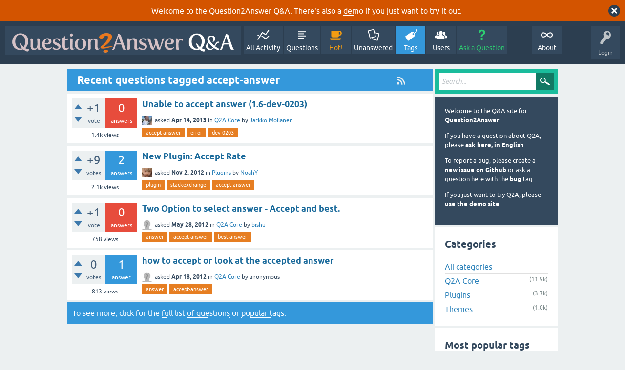

--- FILE ---
content_type: text/html; charset=utf-8
request_url: https://www.question2answer.org/qa/tag/accept-answer
body_size: 6254
content:
<!DOCTYPE html>
<html lang="en">
<!-- Powered by Question2Answer - http://www.question2answer.org/ -->
<head>
<meta charset="utf-8">
<title>Recent questions tagged accept-answer - Question2Answer Q&amp;A</title>
<meta name="viewport" content="width=device-width, initial-scale=1">
<style>
@font-face {
 font-family: 'Ubuntu'; font-weight: normal; font-style: normal;
 src: local('Ubuntu'),
  url('../qa-theme/SnowFlat/fonts/ubuntu-regular.woff2') format('woff2'), url('../qa-theme/SnowFlat/fonts/ubuntu-regular.woff') format('woff');
}
@font-face {
 font-family: 'Ubuntu'; font-weight: bold; font-style: normal;
 src: local('Ubuntu Bold'), local('Ubuntu-Bold'),
  url('../qa-theme/SnowFlat/fonts/ubuntu-bold.woff2') format('woff2'), url('../qa-theme/SnowFlat/fonts/ubuntu-bold.woff') format('woff');
}
@font-face {
 font-family: 'Ubuntu'; font-weight: normal; font-style: italic;
 src: local('Ubuntu Italic'), local('Ubuntu-Italic'),
  url('../qa-theme/SnowFlat/fonts/ubuntu-italic.woff2') format('woff2'), url('../qa-theme/SnowFlat/fonts/ubuntu-italic.woff') format('woff');
}
@font-face {
 font-family: 'Ubuntu'; font-weight: bold; font-style: italic;
 src: local('Ubuntu Bold Italic'), local('Ubuntu-BoldItalic'),
  url('../qa-theme/SnowFlat/fonts/ubuntu-bold-italic.woff2') format('woff2'), url('../qa-theme/SnowFlat/fonts/ubuntu-bold-italic.woff') format('woff');
}
</style>
<link rel="stylesheet" href="../qa-theme/SnowFlat/qa-styles.css?1.8.6">
<style>
.qa-body-js-on .qa-notice {display:none;}
</style>
<style>
.qa-nav-user { margin: 0 !important; }
@media (max-width: 979px) {
 body.qa-template-user.fixed, body[class*="qa-template-user-"].fixed { padding-top: 118px !important; }
 body.qa-template-users.fixed { padding-top: 95px !important; }
}
@media (min-width: 980px) {
 body.qa-template-users.fixed { padding-top: 105px !important;}
}
</style>
<style>
.fb-login-button.fb_iframe_widget.fb_hide_iframes span {display:none;}
</style>
<link rel="canonical" href="https://www.question2answer.org/qa/tag/accept-answer">
<link rel="alternate" type="application/rss+xml" href="../feed/tag/accept-answer.rss" title="Recent questions tagged accept-answer">
<link rel="search" type="application/opensearchdescription+xml" title="Question2Answer Q&amp;A" href="../opensearch.xml">
<style>
.qa-logo-link img {padding-top:8px;}
.qa-nav-main-custom-6 {width:2em; background:url('http://developer.android.com/images/brand/Android_Robot_100.png') no-repeat center center; background-size:50% 50%;}
</style>

<script async src="https://www.googletagmanager.com/gtag/js?id=UA-1974891-11"></script>
<script>
  window.dataLayer = window.dataLayer || [];
  function gtag(){dataLayer.push(arguments);}
  gtag('js', new Date());
  gtag('config', 'UA-1974891-11');
  gtag('config', 'UA-1165533-8'); // old tracking ID
</script>
<script async src="https://www.googletagmanager.com/gtag/js?id=G-V4Y9LK428F"></script>
<script>
  window.dataLayer = window.dataLayer || [];
  function gtag(){dataLayer.push(arguments);}
  gtag('js', new Date());
  gtag('config', 'G-V4Y9LK428F');
</script>

<link rel="shortcut icon" type="image/x-icon" href="/favicon.ico">
<link rel="apple-touch-icon" sizes="180x180" href="/apple-touch-icon.png">
<script>
var qa_root = '..\/';
var qa_request = 'tag\/accept-answer';
</script>
<script src="../qa-content/jquery-3.5.1.min.js"></script>
<script src="../qa-content/qa-global.js?1.8.6"></script>
<script>
$(window).on('load', function() {
	qa_reveal(document.getElementById('notice_visitor'), 'notice');
});
</script>
<script src="../qa-theme/SnowFlat/js/snow-core.js?1.8.6"></script>
</head>
<body
class="qa-template-tag qa-theme-snowflat qa-body-js-off"
>
<script>
var b = document.getElementsByTagName('body')[0];
b.className = b.className.replace('qa-body-js-off', 'qa-body-js-on');
</script>
<div class="qa-notice" id="notice_visitor">
<form method="post" action="../tag/accept-answer">
Welcome to the Question2Answer Q&amp;A. There's also a <A HREF="http://demo.question2answer.org/">demo</A> if you just want to try it out.
<input name="notice_visitor" onclick="return qa_notice_click(this);" type="submit" value="X" class="qa-notice-close-button"> 
<input name="code" type="hidden" value="0-1769598277-8eeba950f4359d70bfd7c903c731d69fbe815a4b">
</form>
</div>
<div id="qam-topbar" class="clearfix">
<div class="qam-main-nav-wrapper clearfix">
<div class="sb-toggle-left qam-menu-toggle"><i class="icon-th-list"></i></div>
<div class="qam-account-items-wrapper">
<div id="qam-account-toggle" class="qam-logged-out">
<i class="icon-key qam-auth-key"></i>
<div class="qam-account-handle">Login</div>
</div>
<div class="qam-account-items clearfix">
<form action="../login?to=tag%2Faccept-answer" method="post">
<input type="text" name="emailhandle" dir="auto" placeholder="Email or Username">
<input type="password" name="password" dir="auto" placeholder="Password">
<div><input type="checkbox" name="remember" id="qam-rememberme" value="1">
<label for="qam-rememberme">Remember</label></div>
<input type="hidden" name="code" value="0-1769598277-09a3caea7c20d52f0708d0dbc4dc51e40ea3e380">
<input type="submit" value="Login" class="qa-form-tall-button qa-form-tall-button-login" name="dologin">
</form>
<div class="qa-nav-user">
<ul class="qa-nav-user-list">
<li class="qa-nav-user-item qa-nav-user-facebook-login">
<span class="qa-nav-user-nolink">	<span id="fb-root" style="display:inline;"></span>
	<script>
	window.fbAsyncInit = function() {
		FB.init({
			appId  : '158644244176280',
			status : true,
			cookie : true,
			xfbml  : true,
			oauth  : true
		});

		FB.Event.subscribe('auth.login', function(response) {
			setTimeout("window.location='https:\/\/www.question2answer.org\/qa\/facebook-login?to=https%3A%2F%2Fwww.question2answer.org%2Fqa%2Ftag%2Faccept-answer'", 100);
		});
	};
	(function(d){
		var js, id = 'facebook-jssdk'; if (d.getElementById(id)) {return;}
		js = d.createElement('script'); js.id = id; js.async = true;
		js.src = "//connect.facebook.net/en_US/all.js";
		d.getElementsByTagName('head')[0].appendChild(js);
	}(document));
	</script>
	<span class="fb-login-button" style="display:inline; vertical-align:middle;" size="medium" scope="email,user_about_me,user_location,user_website">
	</span>
		</span>
</li>
<li class="qa-nav-user-item qa-nav-user-register">
<a href="../register?to=tag%2Faccept-answer" class="qa-nav-user-link">Register</a>
</li>
</ul>
<div class="qa-nav-user-clear">
</div>
</div>
</div> <!-- END qam-account-items -->
</div> <!-- END qam-account-items-wrapper -->
<div class="qa-logo">
<a href="../" class="qa-logo-link" title="Question2Answer Q&amp;A"><img src="../../images/question2answer-qa-logo-white-454x40.png" width="454" height="40" alt="Question2Answer Q&amp;A"></a>
</div>
<div class="qa-nav-main">
<ul class="qa-nav-main-list">
<li class="qa-nav-main-item qa-nav-main-activity">
<a href="../activity" class="qa-nav-main-link">All Activity</a>
</li>
<li class="qa-nav-main-item qa-nav-main-questions">
<a href="../questions" class="qa-nav-main-link">Questions</a>
</li>
<li class="qa-nav-main-item qa-nav-main-hot">
<a href="../hot" class="qa-nav-main-link">Hot!</a>
</li>
<li class="qa-nav-main-item qa-nav-main-unanswered">
<a href="../unanswered" class="qa-nav-main-link">Unanswered</a>
</li>
<li class="qa-nav-main-item qa-nav-main-tag">
<a href="../tags" class="qa-nav-main-link qa-nav-main-selected">Tags</a>
</li>
<li class="qa-nav-main-item qa-nav-main-user">
<a href="../users" class="qa-nav-main-link">Users</a>
</li>
<li class="qa-nav-main-item qa-nav-main-ask">
<a href="../ask" class="qa-nav-main-link">Ask a Question</a>
</li>
<li class="qa-nav-main-item-opp qa-nav-main-custom-1">
<a href="../../" class="qa-nav-main-link">About</a>
</li>
</ul>
<div class="qa-nav-main-clear">
</div>
</div>
</div> <!-- END qam-main-nav-wrapper -->
</div> <!-- END qam-topbar -->
<div class="qam-ask-search-box"><div class="qam-ask-mobile"><a href="../ask" class="turquoise">Ask a Question</a></div><div class="qam-search-mobile turquoise" id="qam-search-mobile"></div></div>
<div class="qam-search turquoise the-top" id="the-top-search">
<div class="qa-search">
<form method="get" action="../search">
<input type="text" placeholder="Search..." name="q" value="" class="qa-search-field">
<input type="submit" value="Search" class="qa-search-button">
</form>
</div>
</div>
<div class="qa-body-wrapper">
<div class="qa-main-wrapper">
<div class="qa-main">
<div class="qa-main-heading">
<a href="../feed/tag/accept-answer.rss" title="Recent questions tagged accept-answer"><i class="icon-rss qam-title-rss"></i></a>
<h1>
Recent questions tagged accept-answer
</h1>
</div>
<div class="qa-part-q-list">
<form method="post" action="../tag/accept-answer">
<div class="qa-q-list">
<div class="qa-q-list-item" id="q23106">
<div class="qa-q-item-stats">
<div class="qa-voting qa-voting-net" id="voting_23106">
<div class="qa-vote-buttons qa-vote-buttons-net">
<input title="Click to vote up" name="vote_23106_1_q23106" onclick="return qa_vote_click(this);" type="submit" value="+" class="qa-vote-first-button qa-vote-up-button"> 
<input title="Click to vote down" name="vote_23106_-1_q23106" onclick="return qa_vote_click(this);" type="submit" value="&ndash;" class="qa-vote-second-button qa-vote-down-button"> 
</div>
<div class="qa-vote-count qa-vote-count-net">
<span class="qa-netvote-count">
<span class="qa-netvote-count-data">+1</span><span class="qa-netvote-count-pad"> vote</span>
</span>
</div>
<div class="qa-vote-clear">
</div>
</div>
<span class="qa-a-count qa-a-count-zero">
<span class="qa-a-count-data">0</span><span class="qa-a-count-pad"> answers</span>
</span>
<span class="qa-view-count">
<span class="qa-view-count-data">1.4k</span><span class="qa-view-count-pad"> views</span>
</span>
</div>
<div class="qa-q-item-main">
<div class="qa-q-item-title">
<a href="../23106/unable-to-accept-answer-1-6-dev-0203"><span title="While I'm trying to accept one answer, app requires me to &quot;Please click again to confirm&quot; again and again. In the log I found an error: [14-Apr-2013 18:02:23 Europe/Helsinki] PHP Fatal error: Call to undefined method qa_layer_11_from_qa_tovolt_layer_php::related_qs() in /home/avoindat/public_html/qa-include/qa-widget-related-qs.php on line 109 Line 109 reads: $themeobject-&gt;related_qs($q_list); How to fix it, any suggestions other than revert back to 1.5 version?">Unable to accept answer (1.6-dev-0203)</span></a>
</div>
<span class="qa-q-item-avatar-meta">
<span class="qa-q-item-avatar">
<a href="../user/Jarkko+Moilanen" class="qa-avatar-link"><img src="../?qa=image&amp;qa_blobid=217056017536721562&amp;qa_size=20" width="20" height="20" class="qa-avatar-image" alt=""></a>
</span>
<span class="qa-q-item-meta">
<span class="qa-q-item-what">asked</span>
<span class="qa-q-item-when">
<span class="qa-q-item-when-data">Apr 14, 2013</span>
</span>
<span class="qa-q-item-where">
<span class="qa-q-item-where-pad">in </span><span class="qa-q-item-where-data"><a href="../core" class="qa-category-link">Q2A Core</a></span>
</span>
<span class="qa-q-item-who">
<span class="qa-q-item-who-pad">by </span>
<span class="qa-q-item-who-data"><a href="../user/Jarkko+Moilanen" class="qa-user-link">Jarkko Moilanen</a></span>
</span>
</span>
</span>
<div class="qa-q-item-tags">
<ul class="qa-q-item-tag-list">
<li class="qa-q-item-tag-item"><a href="../tag/accept-answer" class="qa-tag-link">accept-answer</a></li>
<li class="qa-q-item-tag-item"><a href="../tag/error" class="qa-tag-link">error</a></li>
<li class="qa-q-item-tag-item"><a href="../tag/dev-0203" class="qa-tag-link">dev-0203</a></li>
</ul>
</div>
</div>
<div class="qa-q-item-clear">
</div>
</div> <!-- END qa-q-list-item -->
<div class="qa-q-list-item" id="q18867">
<div class="qa-q-item-stats">
<div class="qa-voting qa-voting-net" id="voting_18867">
<div class="qa-vote-buttons qa-vote-buttons-net">
<input title="Click to vote up" name="vote_18867_1_q18867" onclick="return qa_vote_click(this);" type="submit" value="+" class="qa-vote-first-button qa-vote-up-button"> 
<input title="Click to vote down" name="vote_18867_-1_q18867" onclick="return qa_vote_click(this);" type="submit" value="&ndash;" class="qa-vote-second-button qa-vote-down-button"> 
</div>
<div class="qa-vote-count qa-vote-count-net">
<span class="qa-netvote-count">
<span class="qa-netvote-count-data">+9</span><span class="qa-netvote-count-pad"> votes</span>
</span>
</div>
<div class="qa-vote-clear">
</div>
</div>
<span class="qa-a-count">
<span class="qa-a-count-data">2</span><span class="qa-a-count-pad"> answers</span>
</span>
<span class="qa-view-count">
<span class="qa-view-count-data">2.1k</span><span class="qa-view-count-pad"> views</span>
</span>
</div>
<div class="qa-q-item-main">
<div class="qa-q-item-title">
<a href="../18867/new-plugin-accept-rate"><span title="Here is another simple StackExchange-based plugin showing the questioner's accept rate: https://github.com/NoahY/q2a-accept-rate Features -------- - optional shading or custom css for text - tooltip explanation on hover over - text customizable using language files Here's a beautiful screenshot:">New Plugin: Accept Rate</span></a>
</div>
<span class="qa-q-item-avatar-meta">
<span class="qa-q-item-avatar">
<a href="../user/NoahY" class="qa-avatar-link"><img src="https://www.gravatar.com/avatar/4b84186a5924e9db6ee29e98945cdfcc?s=20" width="20" height="20" class="qa-avatar-image" alt="" ></a>
</span>
<span class="qa-q-item-meta">
<span class="qa-q-item-what">asked</span>
<span class="qa-q-item-when">
<span class="qa-q-item-when-data">Nov 2, 2012</span>
</span>
<span class="qa-q-item-where">
<span class="qa-q-item-where-pad">in </span><span class="qa-q-item-where-data"><a href="../plugins" class="qa-category-link">Plugins</a></span>
</span>
<span class="qa-q-item-who">
<span class="qa-q-item-who-pad">by </span>
<span class="qa-q-item-who-data"><a href="../user/NoahY" class="qa-user-link">NoahY</a></span>
</span>
</span>
</span>
<div class="qa-q-item-tags">
<ul class="qa-q-item-tag-list">
<li class="qa-q-item-tag-item"><a href="../tag/plugin" class="qa-tag-link">plugin</a></li>
<li class="qa-q-item-tag-item"><a href="../tag/stackexchange" class="qa-tag-link">stackexchange</a></li>
<li class="qa-q-item-tag-item"><a href="../tag/accept-answer" class="qa-tag-link">accept-answer</a></li>
</ul>
</div>
</div>
<div class="qa-q-item-clear">
</div>
</div> <!-- END qa-q-list-item -->
<div class="qa-q-list-item" id="q15384">
<div class="qa-q-item-stats">
<div class="qa-voting qa-voting-net" id="voting_15384">
<div class="qa-vote-buttons qa-vote-buttons-net">
<input title="Click to vote up" name="vote_15384_1_q15384" onclick="return qa_vote_click(this);" type="submit" value="+" class="qa-vote-first-button qa-vote-up-button"> 
<input title="Click to vote down" name="vote_15384_-1_q15384" onclick="return qa_vote_click(this);" type="submit" value="&ndash;" class="qa-vote-second-button qa-vote-down-button"> 
</div>
<div class="qa-vote-count qa-vote-count-net">
<span class="qa-netvote-count">
<span class="qa-netvote-count-data">+1</span><span class="qa-netvote-count-pad"> vote</span>
</span>
</div>
<div class="qa-vote-clear">
</div>
</div>
<span class="qa-a-count qa-a-count-zero">
<span class="qa-a-count-data">0</span><span class="qa-a-count-pad"> answers</span>
</span>
<span class="qa-view-count">
<span class="qa-view-count-data">758</span><span class="qa-view-count-pad"> views</span>
</span>
</div>
<div class="qa-q-item-main">
<div class="qa-q-item-title">
<a href="../15384/two-option-to-select-answer-accept-and-best"><span title="Is there any posibility to have two option to slect an answer. 1st option - Accept ( Question owner accept the answer means agree with the answer ) 2nd option - Best ( To select best answer from the given answers which should be authorise to the expert, moderator and admin )">Two Option to select answer - Accept and best.</span></a>
</div>
<span class="qa-q-item-avatar-meta">
<span class="qa-q-item-avatar">
<a href="../user/bishu" class="qa-avatar-link"><img src="../?qa=image&amp;qa_blobid=12697203736109131893&amp;qa_size=20" width="20" height="20" class="qa-avatar-image" alt=""></a>
</span>
<span class="qa-q-item-meta">
<span class="qa-q-item-what">asked</span>
<span class="qa-q-item-when">
<span class="qa-q-item-when-data">May 28, 2012</span>
</span>
<span class="qa-q-item-where">
<span class="qa-q-item-where-pad">in </span><span class="qa-q-item-where-data"><a href="../core" class="qa-category-link">Q2A Core</a></span>
</span>
<span class="qa-q-item-who">
<span class="qa-q-item-who-pad">by </span>
<span class="qa-q-item-who-data"><a href="../user/bishu" class="qa-user-link">bishu</a></span>
</span>
</span>
</span>
<div class="qa-q-item-tags">
<ul class="qa-q-item-tag-list">
<li class="qa-q-item-tag-item"><a href="../tag/answer" class="qa-tag-link">answer</a></li>
<li class="qa-q-item-tag-item"><a href="../tag/accept-answer" class="qa-tag-link">accept-answer</a></li>
<li class="qa-q-item-tag-item"><a href="../tag/best-answer" class="qa-tag-link">best-answer</a></li>
</ul>
</div>
</div>
<div class="qa-q-item-clear">
</div>
</div> <!-- END qa-q-list-item -->
<div class="qa-q-list-item" id="q14325">
<div class="qa-q-item-stats">
<div class="qa-voting qa-voting-net" id="voting_14325">
<div class="qa-vote-buttons qa-vote-buttons-net">
<input title="Click to vote up" name="vote_14325_1_q14325" onclick="return qa_vote_click(this);" type="submit" value="+" class="qa-vote-first-button qa-vote-up-button"> 
<input title="Click to vote down" name="vote_14325_-1_q14325" onclick="return qa_vote_click(this);" type="submit" value="&ndash;" class="qa-vote-second-button qa-vote-down-button"> 
</div>
<div class="qa-vote-count qa-vote-count-net">
<span class="qa-netvote-count">
<span class="qa-netvote-count-data">0</span><span class="qa-netvote-count-pad"> votes</span>
</span>
</div>
<div class="qa-vote-clear">
</div>
</div>
<span class="qa-a-count">
<span class="qa-a-count-data">1</span><span class="qa-a-count-pad"> answer</span>
</span>
<span class="qa-view-count">
<span class="qa-view-count-data">813</span><span class="qa-view-count-pad"> views</span>
</span>
</div>
<div class="qa-q-item-main">
<div class="qa-q-item-title">
<a href="../14325/how-to-accept-or-look-at-the-accepted-answer"><span title="Hi I've have a question where is the accept answer button, and how can a user see the accepted answer?">how to accept or look at the accepted answer</span></a>
</div>
<span class="qa-q-item-avatar-meta">
<span class="qa-q-item-avatar">
<img src="../?qa=image&amp;qa_blobid=12697203736109131893&amp;qa_size=20" width="20" height="20" class="qa-avatar-image" alt="">
</span>
<span class="qa-q-item-meta">
<span class="qa-q-item-what">asked</span>
<span class="qa-q-item-when">
<span class="qa-q-item-when-data">Apr 18, 2012</span>
</span>
<span class="qa-q-item-where">
<span class="qa-q-item-where-pad">in </span><span class="qa-q-item-where-data"><a href="../core" class="qa-category-link">Q2A Core</a></span>
</span>
<span class="qa-q-item-who">
<span class="qa-q-item-who-pad">by </span>
<span class="qa-q-item-who-data">anonymous</span>
</span>
</span>
</span>
<div class="qa-q-item-tags">
<ul class="qa-q-item-tag-list">
<li class="qa-q-item-tag-item"><a href="../tag/answer" class="qa-tag-link">answer</a></li>
<li class="qa-q-item-tag-item"><a href="../tag/accept-answer" class="qa-tag-link">accept-answer</a></li>
</ul>
</div>
</div>
<div class="qa-q-item-clear">
</div>
</div> <!-- END qa-q-list-item -->
</div> <!-- END qa-q-list -->
<div class="qa-q-list-form">
<input name="code" type="hidden" value="0-1769598277-6d9e4a988b44d44ab0407726bb72b5ed54e2c435">
</div>
</form>
</div>
<div class="qa-suggest-next">
To see more, click for the <a href="../questions">full list of questions</a> or <a href="../tags">popular tags</a>.
</div>
</div> <!-- END qa-main -->
<div id="qam-sidepanel-toggle"><i class="icon-left-open-big"></i></div>
<div class="qa-sidepanel" id="qam-sidepanel-mobile">
<div class="qam-search turquoise ">
<div class="qa-search">
<form method="get" action="../search">
<input type="text" placeholder="Search..." name="q" value="" class="qa-search-field">
<input type="submit" value="Search" class="qa-search-button">
</form>
</div>
</div>
<div class="qa-sidebar wet-asphalt">
<div style="font-size:13px;">
  <p>Welcome to the Q&amp;A site for <a href="/">Question2Answer</a>.
  <p>If you have a question about Q2A, please <a href="/qa/ask">ask here, in English</a>.

  <p>To report a bug, please create a <a href="https://github.com/q2a/question2answer/issues">new issue on Github</a> or ask a question here with the <a href="/qa/tag/bug">bug</a> tag.
  <p>If you just want to try Q2A, please <a href="http://demo.question2answer.org/">use the demo site</a>.

 <!--<p><b style="color:orange;">July 25th, 2023:</b> <a href="https://docs.question2answer.org/install/versions/">Q2A 1.8.8 released!</a>-->
</div>
</div> <!-- qa-sidebar -->
<div class="qa-widgets-side qa-widgets-side-low">
<div class="qa-widget-side qa-widget-side-low">
<h2>Categories</h2>
<ul class="qa-nav-cat-list qa-nav-cat-list-1">
<li class="qa-nav-cat-item qa-nav-cat-all">
<a href="../" class="qa-nav-cat-link qa-nav-cat-selected">All categories</a>
</li>
<li class="qa-nav-cat-item qa-nav-cat-core">
<a href="../core" class="qa-nav-cat-link" title="Questions about the Question2Answer platform.">Q2A Core</a>
<span class="qa-nav-cat-note">(11.9k)</span>
</li>
<li class="qa-nav-cat-item qa-nav-cat-plugins">
<a href="../plugins" class="qa-nav-cat-link" title="Questions about plugins created for Q2A.">Plugins</a>
<span class="qa-nav-cat-note">(3.7k)</span>
</li>
<li class="qa-nav-cat-item qa-nav-cat-themes">
<a href="../themes" class="qa-nav-cat-link" title="Questions about third-party themes.">Themes</a>
<span class="qa-nav-cat-note">(1.0k)</span>
</li>
</ul>
<div class="qa-nav-cat-clear">
</div>
</div>
<div class="qa-widget-side qa-widget-side-low">
<h2 style="margin-top: 0; padding-top: 0;">Most popular tags</h2>
<div style="font-size: 10px;">
<a href="../tag/plugin" style="font-size: 24px; vertical-align: baseline;">plugin</a>
<a href="../tag/error" style="font-size: 21px; vertical-align: baseline;">error</a>
<a href="../tag/theme" style="font-size: 20px; vertical-align: baseline;">theme</a>
<a href="../tag/bug" style="font-size: 20px; vertical-align: baseline;">bug</a>
<a href="../tag/q2a" style="font-size: 20px; vertical-align: baseline;">q2a</a>
<a href="../tag/question" style="font-size: 19px; vertical-align: baseline;">question</a>
<a href="../tag/user" style="font-size: 19px; vertical-align: baseline;">user</a>
<a href="../tag/plugins" style="font-size: 19px; vertical-align: baseline;">plugins</a>
<a href="../tag/users" style="font-size: 19px; vertical-align: baseline;">users</a>
<a href="../tag/database" style="font-size: 19px; vertical-align: baseline;">database</a>
<a href="../tag/login" style="font-size: 19px; vertical-align: baseline;">login</a>
<a href="../tag/questions" style="font-size: 19px; vertical-align: baseline;">questions</a>
<a href="../tag/tags" style="font-size: 19px; vertical-align: baseline;">tags</a>
<a href="../tag/facebook" style="font-size: 19px; vertical-align: baseline;">facebook</a>
<a href="../tag/wordpress" style="font-size: 18px; vertical-align: baseline;">wordpress</a>
<a href="../tag/category" style="font-size: 18px; vertical-align: baseline;">category</a>
<a href="../tag/email" style="font-size: 18px; vertical-align: baseline;">email</a>
<a href="../tag/url" style="font-size: 18px; vertical-align: baseline;">url</a>
<a href="../tag/admin" style="font-size: 18px; vertical-align: baseline;">admin</a>
<a href="../tag/php" style="font-size: 18px; vertical-align: baseline;">php</a>
<a href="../tag/seo" style="font-size: 18px; vertical-align: baseline;">seo</a>
<a href="../tag/categories" style="font-size: 18px; vertical-align: baseline;">categories</a>
<a href="../tag/ckeditor" style="font-size: 17px; vertical-align: baseline;">ckeditor</a>
<a href="../tag/wysiwyg-editor" style="font-size: 17px; vertical-align: baseline;">wysiwyg-editor</a>
<a href="../tag/search" style="font-size: 17px; vertical-align: baseline;">search</a>
<a href="../tag/spam" style="font-size: 17px; vertical-align: baseline;">spam</a>
<a href="../tag/answer" style="font-size: 17px; vertical-align: baseline;">answer</a>
<a href="../tag/email-notifications" style="font-size: 17px; vertical-align: baseline;">email-notifications</a>
<a href="../tag/editor" style="font-size: 17px; vertical-align: baseline;">editor</a>
<a href="../tag/custom" style="font-size: 17px; vertical-align: baseline;">custom</a>
<a href="../tag/points" style="font-size: 17px; vertical-align: baseline;">points</a>
<a href="../tag/core" style="font-size: 17px; vertical-align: baseline;">core</a>
<a href="../tag/page" style="font-size: 17px; vertical-align: baseline;">page</a>
<a href="../tag/css" style="font-size: 17px; vertical-align: baseline;">css</a>
<a href="../tag/mysql" style="font-size: 17px; vertical-align: baseline;">mysql</a>
<a href="../tag/google" style="font-size: 17px; vertical-align: baseline;">google</a>
<a href="../tag/feature-request" style="font-size: 17px; vertical-align: baseline;">feature-request</a>
<a href="../tag/development" style="font-size: 17px; vertical-align: baseline;">development</a>
<a href="../tag/integration" style="font-size: 17px; vertical-align: baseline;">integration</a>
<a href="../tag/language" style="font-size: 16px; vertical-align: baseline;">language</a>
<a href="../tag/html" style="font-size: 16px; vertical-align: baseline;">html</a>
<a href="../tag/snowflat" style="font-size: 16px; vertical-align: baseline;">snowflat</a>
<a href="../tag/widget" style="font-size: 16px; vertical-align: baseline;">widget</a>
<a href="../tag/themes" style="font-size: 16px; vertical-align: baseline;">themes</a>
<a href="../tag/avatar" style="font-size: 16px; vertical-align: baseline;">avatar</a>
<a href="../tag/installation" style="font-size: 16px; vertical-align: baseline;">installation</a>
<a href="../tag/adsense" style="font-size: 16px; vertical-align: baseline;">adsense</a>
<a href="../tag/htaccess" style="font-size: 16px; vertical-align: baseline;">htaccess</a>
<a href="../tag/answers" style="font-size: 16px; vertical-align: baseline;">answers</a>
<a href="../tag/image" style="font-size: 16px; vertical-align: baseline;">image</a>
</div>
</div>
</div>
<div class="qa-feed">
<a href="../feed/tag/accept-answer.rss" class="qa-feed-link">Recent questions tagged accept-answer</a>
</div>
</div> <!-- qa-sidepanel -->
</div> <!-- END main-wrapper -->
</div> <!-- END body-wrapper -->
<div class="qam-footer-box">
<div class="qam-footer-row">
</div> <!-- END qam-footer-row -->
<div class="qa-footer">
<div class="qa-nav-footer">
<ul class="qa-nav-footer-list">
<li class="qa-nav-footer-item qa-nav-footer-custom-4">
<a href="https://www.question2answer.org/feedback.php" class="qa-nav-footer-link">Send feedback</a>
</li>
<li class="qa-nav-footer-item qa-nav-footer-custom-3">
<a href="http://demo.question2answer.org/" class="qa-nav-footer-link">Demo sandbox</a>
</li>
</ul>
<div class="qa-nav-footer-clear">
</div>
</div>
<div class="qa-attribution">
Snow Theme by <a href="http://www.q2amarket.com">Q2A Market</a>
</div>
<div class="qa-attribution">
Powered by <a href="http://www.question2answer.org/">Question2Answer</a>
</div>
<div class="qa-footer-clear">
</div>
</div> <!-- END qa-footer -->
</div> <!-- END qam-footer-box -->

		<script>
			q2aFormCase = '\
				body.qa-template-register form,\
				body.qa-template-ask form,\
				body.qa-template-feedback form\
			';
			
			jQuery(document).on('submit', q2aFormCase, function(){
				if(jQuery('input.fGAWas6').prop('checked') != true){
					return false;
				} else  {
					return true;
				}
			});
		</script>
		
<div style="position:absolute;overflow:hidden;clip:rect(0 0 0 0);height:0;width:0;margin:0;padding:0;border:0;">
<span id="qa-waiting-template" class="qa-waiting">...</span>
</div>
</body>
<!-- Powered by Question2Answer - http://www.question2answer.org/ -->
</html>
